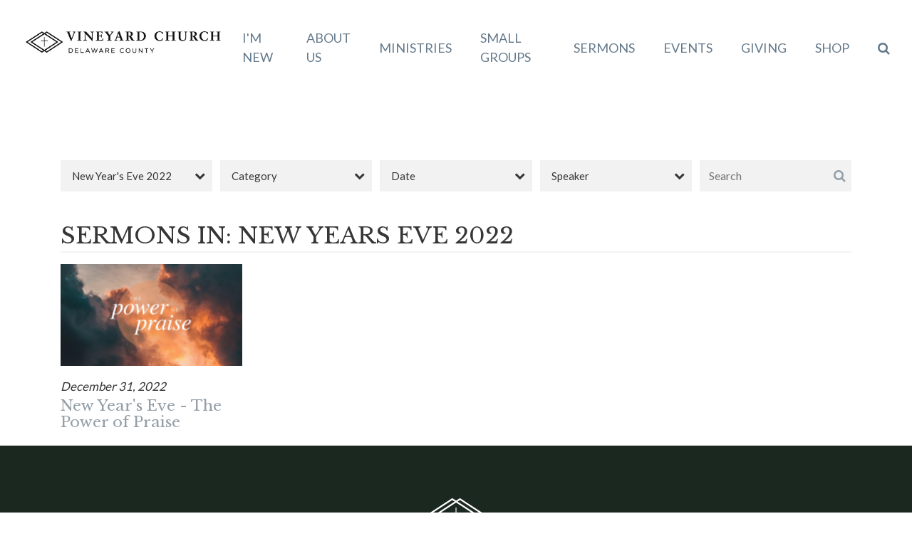

--- FILE ---
content_type: text/html; charset=UTF-8
request_url: https://www.vcdc.org/sermons/series/new-years-eve-2022/
body_size: 36868
content:
<!DOCTYPE html>
<html class='no-js ' lang='en' xml:lang='en' data-themeid='mk036' data-cms='https://my.ekklesia360.com' data-siteid='19799' >
<head>
<!--

Theme: MK036
Design © 2026 Monk Development, Inc. All rights reserved.
For help, see: http://help.ekklesia360.com/

-->

<meta charset="utf-8">
<meta http-equiv="X-UA-Compatible" content="IE=edge">

<title>Sermons | Vineyard Church Delaware County</title>
<meta name="description" content="Vineyard Church Delaware County" >

<meta property="og:site_name" content="Vineyard Church Delaware County" >
<meta property="og:type" content="article" >
<meta property="og:title" content="Sermons | Vineyard Church Delaware County" >

<meta name="twitter:card" content="summary" >
<meta name="viewport" content="initial-scale=1.0, maximum-scale=1.0, user-scalable=no">
<meta content="yes" name="apple-mobile-web-app-capable">


<link rel="canonical" href="https://www.vcdc.org/sermons/series/new-years-eve-2022/" />

<!-- Indicate preferred brand name for Google to display -->
<script type="application/ld+json">
{
  "@context": "http://schema.org",
  "@type": "WebSite",
  "name": "Vineyard Church Delaware County",
  "url": "https://www.vcdc.org"
}
</script>

<link rel="stylesheet" href="/_assets/fonts/font-awesome/css/font-awesome.min.css?t=20181119195143" />
<link rel="stylesheet" href="/_assets/css/bootstrap.css?t=20181119195135" />
<link rel="stylesheet" href="/_assets/css/mk036.css?t=20181120111302" />
<link rel="stylesheet" href="/_assets/css/override.css?t=20250905190432" />


<style>.share {
  display: none;
}

h1, .h1 {
  font-size: 3.25rem;
}

p {
  font-size: 1.125em;
}

.btn-sm, .btn-primary, .btn-lg, .btn-primary, .media li a, .rsvp a, .btn-info, .monkForm input[type=submit], #newsletter_submit, #ekkSermons_5_list article a.image-link::after {
  text-transform: uppercase;
  background-color: #7191ab;
  color: #FFFFFF;
}

.py-8 {
    padding-top: 2.5rem !important;
    padding-bottom: 0rem !important;
}

strong {
    font-weight: bold;
}
.infoBox .group {
    display: none;
}</style>
<script src="/_assets/js/lib/jquery.min.js"></script>
<script src="/_assets/js/lib/tether.min.js"></script>
<script src="/_assets/js/lib/bootstrap.min.js"></script>
<script src="https://my.ekklesia360.com/Clients/monkcms-dev.js"></script>
<link rel="stylesheet" href="/_assets/css/layouts/mcms_sermons_5.css?t=20181119195139" />
</head>

<body class="flex-filters" data-sermon-home="/sermons"> 

<div id="wrap">

    
 <header id="header" class="py-3 py-lg-4" data-toggle="sticky-onscroll">
	<div class="container-fluid px-lg-6">
    	<div class="row align-items-center">
        	<div class="col-8 col-md-6 col-lg-4 col-xl-3">
            <a href="/" class="logo"><img src="https://cdn.monkplatform.com/image/[base64]/vcdclogohorzbkmd.jpg?fm=webp" alt="" /></a>
            </div>
            <div class="col-4 col-md-6 col-lg-8 col-xl-9 text-right">
            	<nav class="metanav hidden-md-down mb-4 text-left">
                    <ul class="list-unstyled d-flex justify-content-end align-items-center m-0">
                                        </ul>
                </nav>
                <nav class="desktop hidden-md-down">
                <ul id="nav" class="d-flex justify-content-end align-items-center">
  <li id="nav_im-new"><a href="/im-new/"><span>I&#039;M NEW</span></a></li>
  <li id="nav_about-us"><a href="/about-us/"><span>ABOUT US</span></a>
    <ul>
      <li id="nav_about-us_our-story"><a href="/about-us/our-story/"><span>Our Story</span></a></li>
      <li id="nav_about-us_our-staff"><a href="/about-us/our-staff/"><span>Our Staff</span></a></li>
      <li id="nav_about-us_vineyard-statement-of-faith"><a href="https://ccba6f9864b19a1751f5-3375a8f93a4b3958f656605788350b47.ssl.cf2.rackcdn.com/uploaded/v/0e11678532_1614878499_vinyardusastatementoffaith.pdf" target="_blank"><span>Vineyard Statement of Faith</span></a></li>
      <li id="nav_about-us_how-can-we-help"><a href="/about-us/how-can-we-help/"><span>How Can We Help?</span></a></li>
      <li id="nav_about-us_ways-to-serve"><a href="/about-us/ways-to-serve/"><span>Ways to Serve</span></a></li>
      <li id="nav_about-us_legacy-campaign"><a href="/about-us/legacy-campaign/"><span>Legacy Campaign</span></a></li>
      <li id="nav_about-us_bible-reading-plans"><a href="/about-us/bible-reading-plans/"><span>Bible Reading Plans</span></a></li>
      <li id="nav_about-us_connect-card"><a href="/about-us/connect-card/"><span>Connect Card</span></a></li>
      <li id="nav_about-us_snow-policy"><a href="/about-us/snow-policy/"><span>Snow Policy</span></a></li>
      <li id="nav_about-us_contact-info"><a href="/about-us/contact-info/"><span>Contact Info</span></a></li>
    </ul>
  </li>
  <li id="nav_ministries"><a href="/ministries/"><span>MINISTRIES</span></a>
    <ul>
      <li id="nav_ministries_kids-ministry"><a href="/ministries/kids-ministry/"><span>Kids Ministry</span></a></li>
      <li id="nav_ministries_youth-ministries"><a href="/ministries/youth-ministries/"><span>Youth Ministries</span></a></li>
      <li id="nav_ministries_marriage-family-ministry"><a href="/ministries/marriage-family-ministry/"><span>Marriage &amp; Family Ministry</span></a></li>
      <li id="nav_ministries_food-pantry-medical-clinic"><a href="/ministries/food-pantry-medical-clinic/"><span>Food Pantry &amp; Medical Clinic</span></a></li>
      <li id="nav_ministries_life-support-ministries"><a href="/ministries/life-support-ministries/"><span>Life Support Ministries</span></a></li>
      <li id="nav_ministries_beyondthebuilding"><a href="/ministries/beyondthebuilding/"><span>Beyond the Building</span></a></li>
      <li id="nav_ministries_worship-ministry"><a href="/ministries/worship-ministry/"><span>Worship Ministry</span></a></li>
      <li id="nav_ministries_missions"><a href="/ministries/missions/"><span>Missions</span></a></li>
      <li id="nav_ministries_12-for-12-spiritual-formation-groups"><a href="/ministries/12-for-12-spiritual-formation-groups/"><span>12-for-12 Spiritual Formation Groups</span></a></li>
      <li id="nav_ministries_weekend-service-volunteers"><a href="/ministries/weekend-service-volunteers/"><span>Weekend Service Volunteers</span></a></li>
    </ul>
  </li>
  <li id="nav_small-groups"><a href="/small-groups/"><span>SMALL GROUPS</span></a></li>
  <li id="nav_sermons"><a href="/sermons/"><span>SERMONS</span></a></li>
  <li id="nav_events"><a href="/events/"><span>EVENTS</span></a></li>
  <li id="nav_giving"><a href="/giving/"><span>GIVING</span></a></li>
  <li id="nav_shop"><a href="/shop/"><span>SHOP</span></a></li>
                	<li class="search"><a href="#" class="desktopsearch-toggle"><i class="fa fa-search"></i></a></li>
                </ul>
                </nav>
                <a href="#" id="mobile-toggle" class="mobilenav-toggle hidden-lg-up"><i class="fa fa-bars"></i></a>
            </div>
    	</div>	
    </div>
                <form action="/search-results/" method="get" id="searchForm" ><fieldset>
               <input type="text" id="search_term" name="keywords" value="" placeholder="Search" class="clearClick" />
               <a id="search_go" href="#" class="mcmsSearch fa fa-chevron-right"></a>
<input type="hidden" name="show_results" value="N%3B" />

            </fieldset></form></header><!--end #header-->

<nav class="mobile">
	<div class="mobile-inner">
    
    <div class="top">
    	<div class="search">
                    <form action="/search-results/" method="get" id="searchForm2" ><fieldset>
               <input type="text" id="search_term2" name="keywords" value="" placeholder="Search" class="clearClick" />
               <a id="search_go2" href="#" class="fa fa-chevron-right"></a>
<input type="hidden" name="show_results" value="N%3B" />

            </fieldset></form>        <a href="#" class="mobilesearch-toggle"><i class="fa fa-search"></i></a>
        </div>
    	<a href="#" class="mobilenav-toggle"><i class="fa fa-times"></i></a>
    </div>
    
	<ul id="mobilenav">
  <li id="mobilenav_im-new"><a href='/im-new/'>I&#039;M NEW</a></li>
  <li id="mobilenav_about-us"><a href='/about-us/'>ABOUT US</a>
    <ul>
      <li id="mobilenav_about-us_our-story"><a href='/about-us/our-story/'>Our Story</a></li>
      <li id="mobilenav_about-us_our-staff"><a href='/about-us/our-staff/'>Our Staff</a></li>
      <li id="mobilenav_about-us_vineyard-statement-of-faith"><a href='https://ccba6f9864b19a1751f5-3375a8f93a4b3958f656605788350b47.ssl.cf2.rackcdn.com/uploaded/v/0e11678532_1614878499_vinyardusastatementoffaith.pdf' target='_blank'>Vineyard Statement of Faith</a></li>
      <li id="mobilenav_about-us_how-can-we-help"><a href='/about-us/how-can-we-help/'>How Can We Help?</a></li>
      <li id="mobilenav_about-us_ways-to-serve"><a href='/about-us/ways-to-serve/'>Ways to Serve</a></li>
      <li id="mobilenav_about-us_legacy-campaign"><a href='/about-us/legacy-campaign/'>Legacy Campaign</a></li>
      <li id="mobilenav_about-us_bible-reading-plans"><a href='/about-us/bible-reading-plans/'>Bible Reading Plans</a></li>
      <li id="mobilenav_about-us_connect-card"><a href='/about-us/connect-card/'>Connect Card</a></li>
      <li id="mobilenav_about-us_snow-policy"><a href='/about-us/snow-policy/'>Snow Policy</a></li>
      <li id="mobilenav_about-us_contact-info"><a href='/about-us/contact-info/'>Contact Info</a></li>
    </ul>
  </li>
  <li id="mobilenav_ministries"><a href='/ministries/'>MINISTRIES</a>
    <ul>
      <li id="mobilenav_ministries_kids-ministry"><a href='/ministries/kids-ministry/'>Kids Ministry</a></li>
      <li id="mobilenav_ministries_youth-ministries"><a href='/ministries/youth-ministries/'>Youth Ministries</a></li>
      <li id="mobilenav_ministries_marriage-family-ministry"><a href='/ministries/marriage-family-ministry/'>Marriage &amp; Family Ministry</a></li>
      <li id="mobilenav_ministries_food-pantry-medical-clinic"><a href='/ministries/food-pantry-medical-clinic/'>Food Pantry &amp; Medical Clinic</a></li>
      <li id="mobilenav_ministries_life-support-ministries"><a href='/ministries/life-support-ministries/'>Life Support Ministries</a></li>
      <li id="mobilenav_ministries_beyondthebuilding"><a href='/ministries/beyondthebuilding/'>Beyond the Building</a></li>
      <li id="mobilenav_ministries_worship-ministry"><a href='/ministries/worship-ministry/'>Worship Ministry</a></li>
      <li id="mobilenav_ministries_missions"><a href='/ministries/missions/'>Missions</a></li>
      <li id="mobilenav_ministries_12-for-12-spiritual-formation-groups"><a href='/ministries/12-for-12-spiritual-formation-groups/'>12-for-12 Spiritual Formation Groups</a></li>
      <li id="mobilenav_ministries_weekend-service-volunteers"><a href='/ministries/weekend-service-volunteers/'>Weekend Service Volunteers</a></li>
    </ul>
  </li>
  <li id="mobilenav_small-groups"><a href='/small-groups/'>SMALL GROUPS</a></li>
  <li id="mobilenav_sermons"><a href='/sermons/'>SERMONS</a></li>
  <li id="mobilenav_events"><a href='/events/'>EVENTS</a></li>
  <li id="mobilenav_giving"><a href='/giving/'>GIVING</a></li>
  <li id="mobilenav_shop"><a href='/shop/'>SHOP</a></li>
</ul>
     <ul class="links list-unstyled m-0 text-right">
	    </ul>
    <ul class="social list-unstyled d-flex justify-content-end align-items-center m-0">
	    </ul>
    </div>
</nav>


<div id="billboard" class="" >
</div><!--end #billboard-->

<div id="content" class="py-8">
    <div class="container">
        <div class="row">
            <div class="col-lg-12 content-main">
            <div class="row">&nbsp;</div>             			<div class="filters">
			<select name="series" id="select-series" class='sorter'>
				<option value="">Series</option>
				<option value="">All</option>
				<option value="current">Current</option>
				<option value='equipped'>Equipped</option><option value='looking-back-looking-forward'>Looking Back... Looking Forward</option><option value='born-to-be'>Born to Be...</option><option value='romans-a-study-of-pauls-letter'>Romans: A Study of Paul's Letter</option><option value='legacy-campaign-vision-sunday'>Legacy Campaign: Vision Sunday</option><option value='sharing-your-faith'>Sharing Your Faith</option><option value='story-time'>Story Time</option><option value='beatitudes-the-terms-conditions-of-the-kingdom'>Beatitudes: The Terms & Conditions of the Kingdom</option><option value='beyond-the-building-interviews'>Beyond The Building Interviews</option><option value='encounters-coming-face-to-face-with-jesus'>Encounters - Coming Face to Face with Jesus</option><option value='40-days-of-prayer-fasting-2025'>40 Days of Prayer & Fasting 2025</option><option value='judges-lessons-from-gods-chosen-leaders'>Judges: Lessons from God's Chosen Leaders</option><option value='church-is'>Church Is...</option><option value='the-great-gift-exchange'>The Great Gift Exchange</option><option value='his-name-shall-be'>His Name Shall Be...</option><option value='your-kingdom-come'>Your Kingdom Come</option><option value='thats-what-we-believe'>That's What We Believe</option><option value='hearing-gods-voice'>Hearing God's Voice</option><option value='contagious-joy'>Contagious Joy</option><option value='lost-found'>Lost & Found</option><option value='getting-into-shape'>Getting Into SHAPE</option><option value='the-last-24-according-to-luke'>The Last 24: According to Luke</option><option value='40-days-of-prayer-fasting-2024'>40 Days of Prayer & Fasting 2024</option><option value='4-connects-from-gods-point-of-view'>4 Connects from God's Point of View</option><option value='worship-first'>Worship First</option><option value='new-year'>New Year</option><option value='the-first-christmas-according-to-luke'>The First Christmas: According to Luke</option><option value='living-in-a-foreign-land-a-look-at-the-life-of-daniel'>Living in a Foreign Land: A Look at the Life of Daniel</option><option value='gospel-of-wholeness-2023'>Gospel of Wholeness 2023</option><option value='better-together'>Better Together</option><option value='summer-womens-event-2023'>Summer Women's Event 2023</option><option value='community-worship-service-2023'>Community Worship Service 2023</option><option value='live-free'>Live Free</option><option value='brazil-update-2023'>Brazil Update 2023</option><option value='empowered'>Empowered</option><option value='easter-2023'>Easter 2023</option><option value='40-days-of-prayer-fasting-2023'>40 Days of Prayer & Fasting 2023</option><option value='the-apocalypse-of-jesus-christ'>The Apocalypse of Jesus Christ</option><option value='how-to-study-the-bible'>How To Study The Bible</option><option value='new-years-eve-2022'>New Year's Eve 2022</option><option value='psalms-of-advent'>Psalms of Advent</option><option value='in-the-meantime'>In The Meantime</option><option value='discovering-gods-story'>Discovering God's Story</option><option value='practicing-our-faith'>Practicing Our Faith</option><option value='best-supporting-role'>Best Supporting Role</option><option value='angola-mission-update'>Angola Mission Update</option><option value='so-now-what'>So Now What?</option><option value='i-am'>I AM</option><option value='40-days-of-prayer-fasting-2022'>40 Days of Prayer & Fasting 2022</option><option value='belonging-what-it-means-to-be-a-member-at-vcdc'>Belonging: What It Means To Be A Member At VCDC</option><option value='year-in-review-2021'>Year In Review 2021</option><option value='crossroads-of-christmas'>Crossroads of Christmas</option><option value='chasing-after-the-wind'>Chasing After The Wind</option><option value='the-inviting-gospel'>The Inviting Gospel</option><option value='cleveland-city-vineyard-church-plant-update'>Cleveland City Vineyard - Church Plant Update</option><option value='interview-with-christopher-denise-meyer'>Interview with Christopher & Denise Meyer</option><option value='the-god-who-leads'>The God Who Leads</option><option value='making-space'>Making Space</option><option value='new-world-seekers'>New World Seekers</option><option value='who-do-we-think-we-are'>Who Do We Think We Are?</option><option value='the-kings-cross'>The King's Cross</option><option value='40-days-of-prayer-fasting-2021'>40 Days of Prayer & Fasting 2021</option><option value='when-we-gather'>When We Gather</option><option value='hindsight-is-2020'>Hindsight is 2020</option><option value='year-in-review-2020'>Year in Review 2020</option><option value='advent-a-season-of-light'>Advent: A Season of Light</option><option value='resilient-the-story-of-joseph'>Resilient: The Story of Joseph</option><option value='unwrapped-a-look-at-spiritual-gifts'>Unwrapped: A Look at Spiritual Gifts</option><option value='the-parables'>The Parables</option><option value='reopening-weekend'>Reopening Weekend</option><option value='the-freedom-jesus-gives'>The Freedom Jesus Gives</option><option value='cleveland-church-plant'>Cleveland Church Plant</option><option value='the-kingdom-of-heaven-way'>The Kingdom of Heaven Way</option><option value='mad-world'>Mad World</option><option value='season-of-rest'>Season of Rest</option><option value='the-last-words-of-jesus'>The Last Words of Jesus</option><option value='jesus-is-enough'>Jesus is Enough</option><option value='disconnected'>Disconnected</option><option value='year-in-review'>Year in Review</option><option value='christmas-carols'>Christmas Carols</option><option value='worship-is-a-verb'>Worship is a Verb</option><option value='redefined-a-look-at-the-sermon-on-the-mount'>Redefined: A look at the Sermon on the Mount</option><option value='missions'>Missions</option><option value='redeeming-love-the-book-of-ruth'>Redeeming Love: The Book of Ruth</option><option value='pillar-foundation'>Pillar & Foundation</option><option value='after-easter'>After Easter</option><option value='jesus-is'>Jesus is...</option><option value='sent-ones'>Sent Ones</option><option value='real-life-life-lessons-from-1-john'>Real Life: Life Lessons from 1 John</option><option value='connect-four'>Connect Four</option><option value='advent-behold-journeys-to-jesus'>Advent: BEHOLD - Journeys to Jesus</option><option value='my-favorite-psalm'>My Favorite Psalm</option><option value='hey-jude'>Hey Jude</option><option value='the-invisible-war'>The Invisible War</option><option value='pause-rhythms-of-grace'>Pause: Rhythms of Grace</option><option value='philippians-to-live-is-christ'>Philippians: To Live is Christ</option><option value='major-messages-from-the-minor-prophets'>Major Messages from the Minor Prophets</option><option value='distracted'>Distracted</option><option value='john-so-that-you-may-believe'>John: So that you may believe</option><option value='advent-inbreaking'>Advent: INBREAKING</option><option value='vineyard-distinctives'>Vineyard Distinctives</option><option value='joshua-a-person-of-influence'>Joshua: A Person of Influence</option><option value='galatians'>Galatians</option><option value='life-with-the-spirit'>Life with the Spirit</option><option value='the-kings'>The Kings</option><option value='gospel-of-wholeness'>Gospel of Wholeness</option><option value='advent-he-shall-be-called'>Advent: He Shall be Called</option><option value='acts-the-church-in-motion'>Acts: The Church in Motion</option><option value='go'>GO!</option><option value='advent-the-light-that-leads-us-home'>Advent: The Light That Leads Us Home</option><option value='colossians'>Colossians</option><option value='all-church-conferences'>All-Church Conferences</option><option value='the-patriarch-series'>The Patriarch Series</option><option value='mens-conferences'>Men's Conferences</option><option value='lenten-series'>Lenten Series</option><option value='womens-conferences'>Women's Conferences</option><option value='the-healthy-church'>The Healthy Church</option>			</select>
			<select name="category" id="select-category" class='sorter'>
				<option value="">Category</option>
				<option value="">All</option>
							</select>
			<select name="month" id="select-month" class='sorter'>
				<option value="">Date</option>
				<option value="">All</option>
				<option value='1-2026'>January 2026</option><option value='12-2025'>December 2025</option><option value='11-2025'>November 2025</option><option value='10-2025'>October 2025</option><option value='9-2025'>September 2025</option><option value='8-2025'>August 2025</option><option value='7-2025'>July 2025</option><option value='6-2025'>June 2025</option><option value='5-2025'>May 2025</option><option value='4-2025'>April 2025</option><option value='3-2025'>March 2025</option><option value='2-2025'>February 2025</option><option value='1-2025'>January 2025</option><option value='12-2024'>December 2024</option><option value='11-2024'>November 2024</option><option value='10-2024'>October 2024</option><option value='9-2024'>September 2024</option><option value='8-2024'>August 2024</option><option value='7-2024'>July 2024</option><option value='6-2024'>June 2024</option><option value='5-2024'>May 2024</option><option value='4-2024'>April 2024</option><option value='3-2024'>March 2024</option><option value='2-2024'>February 2024</option><option value='1-2024'>January 2024</option><option value='12-2023'>December 2023</option><option value='11-2023'>November 2023</option><option value='10-2023'>October 2023</option><option value='9-2023'>September 2023</option><option value='8-2023'>August 2023</option><option value='7-2023'>July 2023</option><option value='6-2023'>June 2023</option><option value='5-2023'>May 2023</option><option value='4-2023'>April 2023</option><option value='3-2023'>March 2023</option><option value='2-2023'>February 2023</option><option value='1-2023'>January 2023</option><option value='12-2022'>December 2022</option><option value='11-2022'>November 2022</option><option value='10-2022'>October 2022</option><option value='9-2022'>September 2022</option><option value='8-2022'>August 2022</option><option value='7-2022'>July 2022</option><option value='6-2022'>June 2022</option><option value='5-2022'>May 2022</option><option value='4-2022'>April 2022</option><option value='3-2022'>March 2022</option><option value='2-2022'>February 2022</option><option value='1-2022'>January 2022</option><option value='12-2021'>December 2021</option><option value='11-2021'>November 2021</option><option value='10-2021'>October 2021</option><option value='9-2021'>September 2021</option><option value='8-2021'>August 2021</option><option value='7-2021'>July 2021</option><option value='6-2021'>June 2021</option><option value='5-2021'>May 2021</option><option value='4-2021'>April 2021</option><option value='3-2021'>March 2021</option><option value='2-2021'>February 2021</option><option value='1-2021'>January 2021</option><option value='12-2020'>December 2020</option><option value='11-2020'>November 2020</option><option value='10-2020'>October 2020</option><option value='9-2020'>September 2020</option><option value='8-2020'>August 2020</option><option value='7-2020'>July 2020</option><option value='6-2020'>June 2020</option><option value='5-2020'>May 2020</option><option value='4-2020'>April 2020</option><option value='3-2020'>March 2020</option><option value='2-2020'>February 2020</option><option value='1-2020'>January 2020</option><option value='12-2019'>December 2019</option><option value='11-2019'>November 2019</option><option value='10-2019'>October 2019</option><option value='9-2019'>September 2019</option><option value='8-2019'>August 2019</option><option value='7-2019'>July 2019</option><option value='6-2019'>June 2019</option><option value='5-2019'>May 2019</option><option value='4-2019'>April 2019</option><option value='3-2019'>March 2019</option><option value='2-2019'>February 2019</option><option value='1-2019'>January 2019</option><option value='12-2018'>December 2018</option><option value='11-2018'>November 2018</option><option value='10-2018'>October 2018</option><option value='9-2018'>September 2018</option><option value='8-2018'>August 2018</option><option value='7-2018'>July 2018</option><option value='6-2018'>June 2018</option><option value='5-2018'>May 2018</option><option value='4-2018'>April 2018</option><option value='3-2018'>March 2018</option><option value='2-2018'>February 2018</option><option value='1-2018'>January 2018</option><option value='12-2017'>December 2017</option><option value='11-2017'>November 2017</option><option value='10-2017'>October 2017</option><option value='9-2017'>September 2017</option><option value='8-2017'>August 2017</option><option value='7-2017'>July 2017</option><option value='6-2017'>June 2017</option><option value='5-2017'>May 2017</option><option value='4-2017'>April 2017</option><option value='3-2017'>March 2017</option><option value='2-2017'>February 2017</option><option value='1-2017'>January 2017</option><option value='12-2016'>December 2016</option><option value='11-2016'>November 2016</option><option value='10-2016'>October 2016</option><option value='9-2016'>September 2016</option><option value='8-2016'>August 2016</option><option value='7-2016'>July 2016</option><option value='6-2016'>June 2016</option><option value='5-2016'>May 2016</option><option value='4-2016'>April 2016</option><option value='3-2016'>March 2016</option><option value='2-2016'>February 2016</option><option value='1-2016'>January 2016</option><option value='12-2015'>December 2015</option><option value='11-2015'>November 2015</option><option value='10-2015'>October 2015</option><option value='9-2015'>September 2015</option><option value='8-2015'>August 2015</option><option value='7-2015'>July 2015</option><option value='6-2015'>June 2015</option><option value='5-2015'>May 2015</option><option value='4-2015'>April 2015</option><option value='3-2015'>March 2015</option><option value='2-2015'>February 2015</option><option value='1-2015'>January 2015</option>			</select>
			<select name="preacher" id="select-preacher" class='sorter'>
				<option value="">Speaker</option>
				<option value="">All</option>
				<option value='ben-allen'>Ben Allen</option><option value='olivia-allen'>Olivia  Allen</option><option value='jen-askarpour'>Jen Askarpour</option><option value='dave-blakeslee'>Dave Blakeslee</option><option value='clenildo-campos'>Clenildo Campos</option><option value='phil-chorlian'>Phil Chorlian</option><option value='jonathan-cool'>Jonathan Cool</option><option value='elba-dolan'>Elba Dolan</option><option value='brett-evans'>Brett Evans</option><option value='rick-evans'>Rick Evans</option><option value='mark-fields'>Mark Fields</option><option value='brenda-gatlin'>Brenda Gatlin</option><option value='michael-gatlin'>Michael Gatlin</option><option value='beth-hackworth'>Beth Hackworth</option><option value='michael-hansen'>Michael Hansen</option><option value='jennifer-hudberg'>Jennifer  Hudberg</option><option value='sandy-hutcheson'>Sandy Hutcheson</option><option value='andrew-hutson'>Andrew Hutson</option><option value='sarah-hutson'>Sarah Hutson</option><option value='heather-kimura'>Heather Kimura</option><option value='anne-kramer'>Anne  Kramer</option><option value='tim-kubacki'>Tim Kubacki</option><option value='derek-kurzenknabe'>Derek Kurzenknabe</option><option value='vicky-kurzenknabe'>Vicky Kurzenknabe</option><option value='barry-long'>Barry Long</option><option value='jake-lozano'>Jake  Lozano</option><option value='pam-lozano'>Pam Lozano</option><option value='jay-mckinley'>Jay McKinley</option><option value='christopher-meyer'>Christopher Meyer</option><option value='danny-meyer'>Danny Meyer</option><option value='jt-meyer'>JT Meyer</option><option value='penny-meyer'>Penny Meyer</option><option value='derek-morphew'>Derek Morphew</option><option value='lance-pittluck'>Lance Pittluck</option><option value='adam-russell'>Adam Russell</option><option value='tammy-smith'>Tammy Smith</option><option value='teresa-smith'>Teresa Smith</option><option value='phil-strout'>Phil Strout</option><option value='linda-troyer'>Linda Troyer</option><option value='stephen-van-dop'>Stephen Van Dop</option>			</select>
			<form method="get" id="module-search" name="module-search" action="/sermons">
			<fieldset>
				<input type="text" id="module-search-term" name="module-search-term" placeholder="Search" />
				<button type="submit" name="submit" id="module-search-submit" value="" class="fa fa-search"></button>
			</fieldset>
			</form>
			</div>
			<div id="ekkSermons_5_list">
			<h3>Sermons in: New Years Eve 2022</h3><div class='row'><article class='col-6 col-lg-3'><a href='/sermon/new-years-eve-the-power-of-praise/' class='image-link'><img src='https://cdn.monkplatform.com/image/[base64]/the-power-of-praise-sermon-graphic.jpg?fm=webp' /></a><div class='meta'><p><em>December 31, 2022</em></p></div><h5><a href='/sermon/new-years-eve-the-power-of-praise/'>New Year&#039;s Eve - The Power of Praise</a></h5></article></div>			</div><!--end #ekkSermons_5_list-->
            <div class="share">
<h5>Share with a friend</h5>
<a class="addthis_button_facebook"><span class="fa fa-facebook"></span></a>
<a class="addthis_button_twitter"><span class="fa fa-twitter"></span></a>
<a class="addthis_button_email"><span class="fa fa-envelope"></span></a>
<a class="addthis_button_expanded"><span class="fa fa-plus"></span></a>
</div>

<script type="text/javascript">
var addthis_config = {"data_track_clickback":true, ui_click: true};
</script>
<script type="text/javascript" src="//s7.addthis.com/js/300/addthis_widget.js#pubid="></script>
            </div><!--end .text-main-->
        </div><!--end .row-->
    </div><!--end .container-->
</div><!--end #content-->


<footer id="footer">
    <div class="footer-top pt-8 pb-4 pt-lg-10 pb-lg-4"><div class="container-large"><p style="text-align: center;"><a href="http://www.vcdc.org" title="VCDC Home"><img src="https://cdn.monkplatform.com/image/[base64]/vcdclogowhite.png?fm=webp" alt="Footer logo" width="300" style="display: block; margin-left: auto; margin-right: auto;" caption="false"></a></p><p style="text-align: center;">&nbsp;</p><p style="text-align: center;">1001 W. Cherry St. (Rt 36/37) Sunbury, OH 43074 &nbsp; &nbsp;| &nbsp; &nbsp;740.965.8888 &nbsp; &nbsp;| &nbsp; 
<script type="text/javascript">
var u560485505="info"; var h1969819709="vcdc.org";var linktext=u560485505+'@'+h1969819709;h1969819709="vcdc.org";document.write('<a href="' + 'mail' + 'to:'+u560485505+'@'+h1969819709+'">' + linktext + '</a>');
</script></p><p style="text-align: center;"><strong>Weekend Services:&nbsp;</strong>Sundays at 9am &amp; 11am</p><p style="text-align: center;"><a href="https://my.e360giving.com/vcdc" target="_blank" rel="noopener" title="e360 Giving"><img src="https://cdn.monkplatform.com/image/[base64]/e360givingicon.png?fm=webp" style="margin-right: 15px; margin-left: 15px;" width="25" height="25" caption="false"></a>&nbsp; &nbsp;<a href="https://itunes.apple.com/us/podcast/vineyard-church-delaware-county-sermon-podcast/id1443704046" target="_blank" rel="noopener" title="Sermon Podcast"><img src="https://cdn.monkplatform.com/image/[base64]/vcdcsermonpodcast.png?fm=webp" alt="" style="margin-right: 15px; margin-left: 15px;" width="25" height="25"></a>&nbsp;&nbsp;<a href="https://www.facebook.com/1vcdc/" target="_blank" rel="noopener" title="Facebook"><img src="https://cdn.monkplatform.com/image/[base64]/vcdcfacebookicon.png?fm=webp" alt="" style="margin-right: 15px; margin-left: 15px;" width="25" height="25"></a><a href="https://www.instagram.com/vineyardcdc/?hl=en" target="_blank" rel="noopener" title="Instagram"><img src="https://cdn.monkplatform.com/image/[base64]/002-instagram-01.png?fm=webp" style="margin-right: 15px; margin-left: 15px;" height="25" caption="false"></a><a href="https://www.youtube.com/channel/UCs2uJCO1_iSGRj7zynXc1jw" target="_blank" rel="noopener" title="YouTube"><img src="https://cdn.monkplatform.com/image/[base64]/001-youtube-01.png?fm=webp" style="margin-right: 15px; margin-left: 15px;" height="25" caption="false"></a><a href="https://vcdc.churchcenter.com" target="_blank" rel="noopener" title="ChurchCenter"><img src="https://cdn.monkplatform.com/image/[base64]/church-center-white-24-02.png?fm=webp" style="margin-right: 15px; margin-left: 15px;" height="25" caption="false"></a>&nbsp;&nbsp;</p></div></div>    <div class="footer-btm py-4 text-center">
    	<div class="container-large">
        
       	<p class="scrolltop mb-4"><a href="#" id="scrolltop">Scroll Up <i class="fa fa-angle-up"></i></a></p>
        <p class="m-0">
            Vineyard Church Delaware County &copy; 2026<div id='vendor-tagline'><a class="e360" href="http://www.ekklesia360.com" title="Ekklesia 360 | Web Development &amp; CMS" target="_blank">Ekklesia 360</a><link rel="stylesheet" href="https://ac4a520296325a5a5c07-0a472ea4150c51ae909674b95aefd8cc.ssl.cf1.rackcdn.com/theme/css/tagline-e360.css
"/><script src="https://ac4a520296325a5a5c07-0a472ea4150c51ae909674b95aefd8cc.ssl.cf1.rackcdn.com/theme/js/setLuminanceClass.js"></script></div>
        </p>
        </div>
    </div>
</footer>

</div><!--end #wrap-->

<script type="text/javascript">
$(document).ready(function(){
    	$('#select-series').val('new-years-eve-2022').attr('selected', 'selected');
      
});
</script>
<script src="/_assets/js/lib/plugins.js"></script>
<script src="/_assets/js/monk/helpers/notice.js"></script>
<script src="/_assets/js/monk/main.js"></script>

<script src="https://my.ekklesia360.com/Clients/monkcms-dev.js"></script>
<script src="https://ac4a520296325a5a5c07-0a472ea4150c51ae909674b95aefd8cc.ssl.cf1.rackcdn.com/theme/js/theme-common.js"></script>

<script src="/_assets/js/monk/layouts/mcms_sermons_5.js"></script>
<!-- Google tag (gtag.js) -->
<script async src="https://www.googletagmanager.com/gtag/js?id=UA-134415019-1"></script>
<script>
  window.dataLayer = window.dataLayer || [];
  function gtag(){dataLayer.push(arguments);}
  gtag('js', new Date());

  gtag('config', 'UA-134415019-1');
</script>
</body>
</html>


--- FILE ---
content_type: text/css
request_url: https://www.vcdc.org/_assets/css/override.css?t=20250905190432
body_size: 37526
content:
/* $header1, gradient, Header BG */
/* $header2, color, Top Links 1 */
/* $header3, color, Top Links 2 */
/* $nav1, color, Nav Text */
/* $nav2, color, Nav BG */
/* $body1, color, Page BG */
/* $text1, color, Text Color */
/* $text2, gradient, Hover BG */
/* $text3, color, Link Color */
/* $accent1, gradient, Accent 1 Color */
/* $accent2, gradient, Accent 2 Color */
/* $accent3, gradient, Accent 3 Color */
/* $accent4, gradient, Accent 4 Color */
/* $accent5, color, Accent 5 Color */
/* $accent6, color, Cal Icon */
/* $accent7, color, Event Default */
/* $accent8, color, Event Active */
/* $accent9, color, Event Hover */ 
/* $dark1, gradient, Image Overlay */
/* $dark2, gradient, Image Overlay 2 */
/* $dark3, color, Dark Color */
/* $footer1, gradient, Footer BG */
/* $footer2, color, Footer Color */
/* $titlesFont, fontFamily, Headings (h1-h6) & Blockquote
Bree Serif => 'Bree Serif', serif
@import url('https://fonts.googleapis.com/css?family=Bree+Serif');
Dosis => 'Dosis', sans-serif
@import url('https://fonts.googleapis.com/css?family=Dosis');
Handlee => 'Handlee', cursive
@import url('https://fonts.googleapis.com/css?family=Handlee');
Josefin Slab => 'Josefin Slab', serif
@import url('https://fonts.googleapis.com/css?family=Josefin+Slab');
Lato => 'Lato', sans-serif
@import url('https://fonts.googleapis.com/css?family=Lato');
Libre Baskerville => 'Libre Baskerville', serif
@import url('https://fonts.googleapis.com/css?family=Libre+Baskerville');
Lora => 'Lora', serif
@import url('https://fonts.googleapis.com/css?family=Lora');
Miriam Libre => 'Miriam Libre', sans-serif
@import url('https://fonts.googleapis.com/css?family=Miriam+Libre');
Merriweather => 'Merriweather', sans-serif
@import url('https://fonts.googleapis.com/css?family=Merriweather');
Noto Serif => 'Noto Serif', serif
@import url('https://fonts.googleapis.com/css?family=Noto+Serif');
Montserrat => 'Montserrat', sans-serif
@import url('https://fonts.googleapis.com/css?family=Montserrat');
Open Sans => 'Open Sans', sans-serif
@import url('https://fonts.googleapis.com/css?family=Open+Sans');
Oswald => 'Oswald', sans-serif
@import url('https://fonts.googleapis.com/css?family=Oswald');
Playfair Display => 'Playfair Display', serif
@import url('https://fonts.googleapis.com/css?family=Playfair+Display');
Quicksand => 'Quicksand', sans-serif
@import url('https://fonts.googleapis.com/css?family=Quicksand');
Raleway => 'Raleway', sans-serif
@import url('https://fonts.googleapis.com/css?family=Raleway');
Roboto (Default) => 'Roboto', sans-serif
@import url('https://fonts.googleapis.com/css?family=Roboto:300,300i,400,400i,500,500i,700,700i');
Titillium Web => 'Titillium Web', sans-serif
@import url('https://fonts.googleapis.com/css?family=Titillium+Web');
*/
/* $bodyFont, fontFamily, Body
Bree Serif => 'Bree Serif', serif
@import url('https://fonts.googleapis.com/css?family=Bree+Serif');
Dosis => 'Dosis', sans-serif
@import url('https://fonts.googleapis.com/css?family=Dosis');
Handlee => 'Handlee', cursive
@import url('https://fonts.googleapis.com/css?family=Handlee');
Josefin Slab => 'Josefin Slab', serif
@import url('https://fonts.googleapis.com/css?family=Josefin+Slab');
Lato => 'Lato', sans-serif
@import url('https://fonts.googleapis.com/css?family=Lato');
Libre Baskerville => 'Libre Baskerville', serif
@import url('https://fonts.googleapis.com/css?family=Libre+Baskerville');
Lora => 'Lora', serif
@import url('https://fonts.googleapis.com/css?family=Lora');
Miriam Libre => 'Miriam Libre', sans-serif
@import url('https://fonts.googleapis.com/css?family=Miriam+Libre');
Merriweather => 'Merriweather', sans-serif
@import url('https://fonts.googleapis.com/css?family=Merriweather');
Noto Serif => 'Noto Serif', serif
@import url('https://fonts.googleapis.com/css?family=Noto+Serif');
Montserrat => 'Montserrat', sans-serif
@import url('https://fonts.googleapis.com/css?family=Montserrat');
Open Sans => 'Open Sans', sans-serif
@import url('https://fonts.googleapis.com/css?family=Open+Sans');
Oswald => 'Oswald', sans-serif
@import url('https://fonts.googleapis.com/css?family=Oswald');
Playfair Display => 'Playfair Display', serif
@import url('https://fonts.googleapis.com/css?family=Playfair+Display');
Quicksand => 'Quicksand', sans-serif
@import url('https://fonts.googleapis.com/css?family=Quicksand');
Raleway => 'Raleway', sans-serif
@import url('https://fonts.googleapis.com/css?family=Raleway');
Roboto (Default) => 'Roboto', sans-serif
@import url('https://fonts.googleapis.com/css?family=Roboto:300,300i,400,400i,500,500i,700,700i');
Titillium Web => 'Titillium Web', sans-serif
@import url('https://fonts.googleapis.com/css?family=Titillium+Web');
*/
/* $wardrobeAtRules */
@import url('https://fonts.googleapis.com/css?family=Libre+Baskerville');
@import url('https://fonts.googleapis.com/css?family=Lato');
/* $wardrobeAtRules */
    /* Header 1 - Header BG
================================================== */

#header {
    /* $header1 */
    background: linear-gradient(#ffffff, rgba(255,255,255,1));
}


/* Header 2 - Top Links 1
================================================== */

#header .metanav li a:hover,
#nav>li>a,
#nav>li>ul>li a:hover,
nav.mobile ul a,
nav.mobile .top .search .mobilesearch-toggle,
nav.mobile .top .mobilenav-toggle,
#mobilenav>li>ul>li.active>a,
#mobilenav>li>ul>li.active>ul a,
#mobilenav li.dropdown.active>a span i,
#header .metanav li.social-links a,
#nav>li>ul>li:hover>a,
#nav>li>ul>li>ul>li>a:hover,
#nav>li>ul>li:hover>a,
#nav>li>ul>li.dropdown:hover .dropdown-toggle {
    /* $header2 */
    color: #64798a;
}

#nav>li>ul,
#nav>li>ul>li>ul,
#header #searchForm fieldset,
#searchForm2 fieldset,
#mobilenav>li>ul>li>a,
#nextsteps1 .top-links-slide .details {
    /* $header2 */
    background: #64798a;
}


/* Header 3 - Top Links 2
================================================== */

#mobile-toggle,
#header .metanav li a,
#nav>li.current>a,
#nav>li:hover>a,
#mobilenav>li.active>a,
#header .metanav li.social-links a:hover {
    /* $header3 */
    color: #303b52;
}


/* Nav 1 - Nav Text
================================================== */

#nav>li>ul>li>a,
#header #searchForm #search_term,
#header #searchForm #search_go,
#searchForm2 #search_term2,
#searchForm2 #search_go2,
#mobilenav>li>ul>li>a {
    /* $nav1 */
    color: #ffffff;
}


/* Nav 2 - Nav BG
================================================== */

#nav>li>ul>li:hover>a,
#nav>li>ul>li>ul>li>a:hover,
nav.mobile,
#mobilenav>li>ul>li.active>a {
    /* $nav2 */
    background: #ffffff;
}


/* Page 1 - Page BG
================================================== */

.btn-default:hover,
.btn-default.active,
.btn-primary:hover,
.media li a:hover,
.rsvp a:hover,
.media li a.active,
.rsvp a.active,
.btn-success,
.btn-success:hover,
.btn-success.active,
.btn-info,
.btn-info:hover,
.btn-info.active,
.btn-warning,
.btn-warning:hover,
.btn-warning.active,
.btn-danger,
.btn-danger:hover,
.btn-danger.active,
.monkForm fieldset>legend,
.monkForm input[type=submit]:hover,
.dark .monkForm,
.dark .monkForm fieldset fieldset>legend,
.dark .monkForm .heading,
.dark .monkForm div.divider .heading,
.dark .monkForm input[type=submit],
#newsletter_submit:hover,
#subnav>li>ul>li.current a,
.content-main .widget.featured-buttons li a,
.content-section .widget.featured-buttons li a,
.ui-selectmenu-menu .ui-menu li:hover,
.featured-post__nav,
.featured-post__btn .post-icon,
.post-list__item--has-image .post-list__media .post-icon,
.post-author__social-button,
.post-categories__item--active,
.calendar th,
.calendar td>a:hover,
#subnav>li>a:hover,
#subnav>li>ul>li>a:hover,
.ui-selectmenu-button.ui-selectmenu-button-open span.ui-selectmenu-text,
.ui-selectmenu-button.ui-selectmenu-button-open span.fa,
#stickysub #stickysub-nav li a {
    /* $body1 */
    color: #ffffff;
}

body,
.monkForm,
.monkForm .file input,
.content-main #searchForm fieldset,
.post-list__item.post-list__item--padding,
#event-control-bar,
#stickysub #stickysub-nav li a:hover,
#stickysub #stickysub-nav li a.active,
#new-here #topRotator .pager3 span,
#new-here #welcome #welcomeRight .location #map-wrap,
#nextsteps1 #ns1-modal-background {
    /* $body1 */
    background: #ffffff;
}

.dark .monkForm div.divider {
    /* $body1 */
    border-color: #ffffff;
}


/* Text 1 - Text Color
================================================== */

body,
table caption,
table th,
table td,
.btn-default,
.btn-primary,
.media li a,
.rsvp a,
#pagination #current,
#pagination .current,
.share a,
.monkForm,
.monkForm fieldset fieldset>legend,
.monkForm .heading,
.monkForm div.divider .heading,
.monkForm div input,
.monkForm div textarea,
.monkForm div select,
.monkForm div input,
.monkForm div textarea,
.monkForm input[type=submit],
#newsletter_submit,
#module-search fieldset,
#zip-search .zip-inner,
#module-search-term,
#zip-search-term,
#module-search-submit:hover,
#zip-search-submit:hover,
#gF-filter-submit:hover,
nav.sidebar ul a,
#subnav>li>a,
.content-main #searchForm #search_term,
#tabs li.active a,
.ui-tabs .ui-tabs-nav li.ui-tabs-active .ui-tabs-anchor,
.module-tabs li a.active,
.ui-selectmenu-menu .ui-menu li,
#content #giving1 #moreinfo #tabs li.active a,
.ui-selectmenu-button span.ui-selectmenu-text,
.ui-selectmenu-button span.fa,
.view-toggle a,
.has-carousel .carousel-prev,
.has-carousel .carousel-next,
.staff3-items article .staff3-rollover ul li a {
    /* $text1 */
    color: #363636;
}

.infoBox:after {
    /* $text1 */
    border-left-color: #363636;
}

.view-toggle a,
#groupFinder .return a {
    /* $text1 */
    border-right-color: #363636;
}

#new-here #welcome #directions {
    border-top: 1px solid;
    border-bottom: 1px solid;
}

#staff3 .filters {
    /* $text1 */
    background: rgba(54, 54, 54, 1);
}

.btn-default,
.btn-default:hover,
.btn-default.active,
.btn-primary:hover,
.media li a:hover,
.rsvp a:hover,
.btn-primary.active,
.media li a.active,
.rsvp a.active,
.btn-success:hover,
.btn-success.active,
.btn-info:hover,
.btn-info.active,
.btn-warning:hover,
.btn-warning.active,
.btn-danger:hover,
.btn-danger.active,
.monkForm,
.monkForm input[type=submit]:hover,
#newsletter_submit:hover,
.post-categories__item--active,
.calendar td {
    /* $text1 */
    border-color: #363636;
}

#new-here #welcome #directions {
    /* $text1 */
    border-color: rgba(54, 54, 54, 1);
}


/* Text 2 - Hover BG
================================================== */

.btn-default:hover,
.btn-default.active,
.btn-primary:hover,
.media li a:hover,
.rsvp a:hover,
.btn-primary.active,
.media li a.active,
.rsvp a.active,
.btn-success:hover,
.btn-success.active,
.btn-info:hover,
.btn-info.active,
.btn-warning:hover,
.btn-warning.active,
.btn-danger:hover,
.btn-danger.active,
.monkForm fieldset>legend,
.monkForm fieldset>legend:before,
.monkForm fieldset>legend:after,
.monkForm input[type=submit]:hover,
#newsletter_submit:hover,
#subnav>li>ul>li.current,
.content-main .widget.featured-buttons li a:hover,
.content-section .widget.featured-buttons li a:hover,
.content-main .widget.featured-buttons li.pos-4 a:hover,
.content-main .widget.featured-buttons li.pos-8 a:hover,
.content-section .widget.featured-buttons li.pos-4 a:hover,
.content-section .widget.featured-buttons li.pos-8 a:hover,
.content-main .widget.featured-buttons li.pos-2 a:hover,
.content-main .widget.featured-buttons li.pos-6 a:hover,
.content-section .widget.featured-buttons li.pos-2 a:hover,
.content-section .widget.featured-buttons li.pos-6 a:hover,
.content-main .widget.featured-buttons li.pos-3 a:hover,
.content-main .widget.featured-buttons li.pos-7 a:hover,
.content-section .widget.featured-buttons li.pos-3 a:hover,
.content-section .widget.featured-buttons li.pos-7 a:hover,
.ui-selectmenu-menu .ui-menu li:hover,
.featured-post__btn:hover,
.post-author__social-button,
.post-categories__item--active,
.post-list__image,
.calendar th,
.calendar td>a:hover,
#subnav>li>a:hover,
#subnav>li>ul>li>a:hover,
.ui-selectmenu-button.ui-selectmenu-button-open {
    /* $text2 */
    background: linear-gradient(rgba(100,121,138,1), rgba(100,121,138,1));
}


/* Text 3 - Link Color
================================================== */

a,
#nav>li>ul>li>ul>li>a,
.share a:hover,
.monkForm p.error,
.monkForm .asterisk,
#module-search-submit,
#zip-search-submit,
#gF-filter-submit,
nav.sidebar ul a:hover,
.content-sidebar .widget.events .date span.fa,
.content-main .widget .featured-link .info .icon,
.content-section .widget .featured-link .info .icon,
.has-carousel .carousel-prev:hover,
.has-carousel .carousel-next:hover,
.post-nav__btn .post-icon,
.post-list__close--series,
.post-nav__btn,
.post-nav__btn:hover,
.post-nav__more,
.post-nav__search-submit,
.post-list__series-status .post-icon,
.post-list__close--series .post-icon,
.post-nav__more .post-icon,
.post-list__loading .post-icon,
#event-control-bar h3,
#event-control-bar .event-list-title,
.calendar-month,
.list-month-title,
.calendar td>a,
.list-event-prev,
.list-event-next,
.calendar-prev,
.calendar-next,
#event-control-bar h3 span,
#content #event-nav li a:hover,
#content #event-nav li.active a,
#content #giving1 #moreinfo #tabs li a,
.list-time .fa,
#stickysub #stickysub-nav li a:hover,
#stickysub #stickysub-nav li a.active,
#nav>li>ul>li.dropdown>.dropdown-toggle:hover,
#nextsteps1 .top-links-slide .details h6,
#nextsteps1 .top-links-slide .details p+span,
#nextsteps1 .staggered-grid-links .shaded-box .text-details .title,
#nextsteps1 #ns1-modal-background .ns1-modal-content .close-ns1-modal,
#nextsteps1 #ns1-modal-background .ns1-modal-content .heading-icon {
    /* $text3 */
    color: #949fa8;
}

a:focus,
a:hover,
.post-list__media .post-icon,
.post-list__close--series:hover,
.post-nav__more:hover,
#content #giving1 #moreinfo #tabs li a:hover,
#nextsteps1 .top-links-slide:hover .details h6,
#nextsteps1 .top-links-slide:hover .details p+span,
#nextsteps1 .staggered-grid-links .shaded-box:hover .title,
#nextsteps1 #ns1-modal-background .ns1-modal-content .close-ns1-modal:hover {
    /* $text3 */
    color: rgba(148, 159, 168, 1);
}

.btn-info,
.cycle-pager span.cycle-pager-active,
.post-author__social-button:hover,
.featured-post__nav,
.featured-post__btn,
#giving1 #topRotator .pager3 span.cycle-pager-active,
.staff3-items.staff3-detail article ul.staff3-social li a:hover,
#stickysub,
#new-here #topRotator .pager3 span:hover,
#new-here #topRotator .pager3 span.cycle-pager-active,
#nextsteps1 #floating-link>a,
#nextsteps1 #alert_pager .pager-wrap span,
#nextsteps1 #ns1-modal-background .ns1-modal-content .section-wysiwyg-content .button-medium {
    /* $text3 */
    background: #949fa8;
}

.btn-primary,
.media li a,
.rsvp a,
.btn-info,
.monkForm input[type=submit],
#newsletter_submit,
#ekkSermons_5_list article a.image-link::after {
    /* $text3 */
    border-color: #949fa8;
}

#nextsteps1 #ns1-modal-background .ns1-modal-content .thumbnail-copy {
	/* $text3 */
	outline-color: #949fa8;
}
    /* Accent 1 - Accent 1 Color
================================================== */
    .btn-success,
    .content-main .widget.featured-buttons li,
    .content-section .widget.featured-buttons li,
    .content-main .widget.featured-buttons li a,
    .content-section .widget.featured-buttons li a {
        /* $accent1 */
        background: linear-gradient(#303b52, #303b52);
    }
    /** .btn-success { / $accent1 / border-color: #ffd500; } **/
    /* Accent 2 - Accent 2 Color
================================================== */
    .btn-warning,
    .btn-warning,
    .content-main .widget.featured-buttons li.pos-2,
    .content-main .widget.featured-buttons li.pos-6,
    .content-section .widget.featured-buttons li.pos-2,
    .content-section .widget.featured-buttons li.pos-6,
    .content-main .widget.featured-buttons li.pos-2 a,
    .content-main .widget.featured-buttons li.pos-6 a,
    .content-section .widget.featured-buttons li.pos-2 a,
    .content-section .widget.featured-buttons li.pos-6 a {
        /* $accent2 */
        background: linear-gradient(#1b2820, #1b2820);
    }
    /** .btn-warning { / $accent2 / border-color: #f59200; } **/
    /* Accent 3 - Accent 3 Color
================================================== */
    .btn-danger,
    .content-main .widget.featured-buttons li.pos-3,
    .content-main .widget.featured-buttons li.pos-7,
    .content-section .widget.featured-buttons li.pos-3,
    .content-section .widget.featured-buttons li.pos-7,
    .content-main .widget.featured-buttons li.pos-3 a,
    .content-main .widget.featured-buttons li.pos-7 a,
    .content-section .widget.featured-buttons li.pos-3 a,
    .content-section .widget.featured-buttons li.pos-7 a {
        /* $accent3 */
        background: linear-gradient(rgba(50,69,55,1), #324537);
    }
    /* Accent 4 - Accent 4 Color
================================================== */
    .content-main .widget.featured-buttons li.pos-4,
    .content-main .widget.featured-buttons li.pos-8,
    .content-section .widget.featured-buttons li.pos-4,
    .content-section .widget.featured-buttons li.pos-8,
    .content-main .widget.featured-buttons li.pos-4 a,
    .content-main .widget.featured-buttons li.pos-8 a,
    .content-section .widget.featured-buttons li.pos-4 a,
    .content-section .widget.featured-buttons li.pos-8 a {
        /* $accent4 */
        background: linear-gradient(#4b5b68, #4b5b68);
    }
    /* Accent 5 - Accent 5 Color
================================================== */
    blockquote,
    #content #event-nav,
    .div-callout,
    .monkForm div input,
    .monkForm div textarea,
    #zip-search .zip-inner,
    nav.sidebar,
    #tabs li.active a,
    .ui-tabs .ui-tabs-nav li.ui-tabs-active .ui-tabs-anchor,
    .module-tabs li a.active,
    .ui-tabs .ui-tabs-panel,
    .ui-accordion-header,
    .featured-post,
    .post-list__item,
    .post-list__item--series,
    .post-nav,
    .post-nav__btn,
    #giving1 #welcomeBG,
    #content #giving1 #moreinfo #tabs li.active a,
    #giving1 #moreinfo .tabContent,
    .featured-post__slide,
    #new-here #welcome #welcomeRight .location,
    #new-here #welcome #directions,
    #module-search fieldset,
    .ui-selectmenu-menu .ui-menu,
    .ui-selectmenu-button,
    nav.sidebar,
    .items article,
    #nextsteps1 .staggered-grid-links .shaded-box,
    #nextsteps1 #ns1-modal-background .ns1-modal-content {
        /* $accent5 */
        background: #f2f2f2;
    }

    #pagination #off {
        /* $accent5 */
        color: #f2f2f2;
    }

    #pagination #off,
    .monkForm div.divider,
    .content-main #searchForm fieldset,
    .monkForm .file .data,
    .items article,
    .items article .meta,
    .post-nav__search-input,
    #ekkSermons_5_list h3,
    #ekkSermons_5_detail .sermon-right h3 {
        /* $accent5 */
        border-color: #f2f2f2;
    }








    /* Dark 1 - Image Overlay
================================================== */
    .dark blockquote,
    .dark .div-callout,
    .content-sidebar-section.dark,
    .content-section .content-section-inner.dark,
    .insert-gallery a,
    .rotator,
    .dark .ui-tabs .ui-tabs-nav li.ui-tabs-active .ui-tabs-anchor,
    .dark .module-tabs li a.active,
    .dark .ui-tabs .ui-tabs-panel,
    .dark .ui-accordion-header,
    .content-main .widget .featured-link:hover .info,
    .featured-description,
    .staff3-items article .staff3-rollover,
    .content-main .widget .featured-link .info,
    .content-section .widget .featured-link .info,
    .staff3-items.staff3-detail article ul.staff3-social li a,
    .infoBox .title,
    .view-toggle .active,
    #groupFinder .return {
        /* $dark1 */
        background: linear-gradient(rgba(37,37,37,0.7), rgba(37,37,37,0.7));
    }
    /* Dark 2 - Image Overlay
================================================== */
    .content-section .widget .featured-link:hover .info {
        /* $dark2 */
        background: linear-gradient(rgba(37,37,37,0.2), rgba(37,37,37,0.2));
    }
    /* Dark 3 - Dark Color
================================================== */
    .dark,
    .dark .btn-default,
    .dark .btn-primary,
    .dark .media li a,
    .dark #newsletter_submit,
    #billboard.dark h1,
    #billboard.dark h2,
    #billboard.dark h3,
    #billboard.dark h4,
    #billboard.dark h5,
    #billboard.dark h6,
    #billboard .dark h1,
    #billboard .dark h2,
    #billboard .dark h3,
    #billboard .dark h4,
    #billboard .dark h5,
    #billboard .dark h6,
    .content-main .widget .featured-link .info,
    .content-section .widget .featured-link .info,
    .insert-gallery a:after,
    .pager,
    .dark .has-carousel .carousel-prev,
    .dark .has-carousel .carousel-next,
    .dark .ui-tabs .ui-tabs-nav li.ui-tabs-active .ui-tabs-anchor,
    .dark .module-tabs li a.active,
    .staff3-items article .staff3-rollover,
    .staff3-items article .staff3-rollover p,
    .staff3-items.staff3-detail article ul.staff3-social li a,
    .featured-description p,
    #nextsteps1 #floating-link a .fl-icon,
    #nextsteps1 #floating-link .fl-label,
    #nextsteps1 .page-header .page-title,
    #nextsteps1 .page-header .subtitle,
    #nextsteps1 .featured-items-row .title-caption,
    #nextsteps1 .staggered-grid-links .shaded-box span[class^="fa"] {
        /* $dark3 */
        color: #ffffff;
    }

    .cycle-pager span,
    #giving1 #topRotator .pager3 span,
    .staff3-items article .staff3-rollover ul li a:hover,
    #nextsteps1 .featured-items-row .featured-item [class^="border-"] {
        /* $dark3 */
        background: #ffffff;
    }

    .staff3-items article .staff3-rollover ul li a {
        /* $dark3 */
        background: rgba(255, 255, 255, 1);
    }
    /* Footer 1 - Footer BG
================================================== */
    #footer,
    #footer blockquote {
        /* $footer1 */
        background: linear-gradient(#1b2820, #1b2820);
    }
    /* Footer 2 - Footer Color
================================================== */
    #footer,
    #footer .btn-default,
    #footer .btn-primary,
    #footer .media li a,
    #footer #newsletter_submit {
        /* $footer2 */
        color: #dbdbdb;
    }

    h1,
    h2,
    h3,
    h4,
    h5,
    h6,
    blockquote,
    .infobox h5,
    .infobox h6,
    .infoBox .buttons.grouped .text {
        /* $titlesFont */
        font-family: 'Libre Baskerville', serif;
    }

    body,
    table caption,
    table th,
    table td,
    textarea,
    #newsletter_text,
    #comment-submit,
    #search_term,
    #search_term2,
    #module-search-term,
    .ui-selectmenu,
    .ui-selectmenu-menu,
    .ui-selectmenu-menu .ui-menu,
    .monkForm,
    .monkForm legend,
    .monkForm input,
    #zip-search-term,
    .ui-selectmenu-button,
    .ui-selectmenu-menu .ui-menu,
    select.sorter,
    #directions-form input,
    #directions-form button,
    .infobox p,
    .infobox li,
    .mapmarker-text,
    #volunteer-opportunity article.detail .details .contact-submit {
        /* $bodyFont */
        font-family: 'Lato', sans-serif;
    }
    /*VOLUNTEER LAYOUT custom colors*/
    #volunteer-opportunity article h3,
    #volunteer-opportunity article.detail .details aside .buttons a,
    #volunteer-opportunity .iconBox .iconServe,
    #volunteer-opportunity article.detail header section p,
    #volunteer-opportunity article.detail .details .contact-submit,
    #volunteer-opportunity article.detail h3 {
        /* $text1 */
        color: #363636;
    }
    #volunteer-opportunity article .details .more,
    #volunteer-opportunity #volunteerOpps .return,
    #volunteer-opportunity article.detail header aside .map-directions {
        /* $text3 */
        background: #949fa8;
    }
    #volunteer-opportunity article .details .more:hover,
    #volunteer-opportunity #volunteerOpps .return a:hover,
    #volunteer-opportunity article.detail header aside .map-directions:hover,
    #volunteer-opportunity article.detail .details .contact-submit:hover {
        /* $text1 */
        background: #363636;
    }
    #volunteer-opportunity #vol-filter .childcare,
    #volunteer-opportunity #volunteerOpps .return a,
    #volunteer-opportunity .iconBoxInner,
    #volunteer-opportunity article.detail .details .contact-submit:hover {
        /* $text1 */
        border-color: #363636;
    }
    #volunteer-opportunity #pagination a#previous:before,
    #volunteer-opportunity #pagination a#next:before,
    code {
        /* $text3 */
        color: #949fa8;
    }
    #volunteer-opportunity #pagination a:hover#previous:before,
    #volunteer-opportunity #pagination a:hover#next:before {
        /* $text3 */
        color: rgba(148, 159, 168, 1);
    }
    #volunteer-opportunity article.detail .details aside,
    #volunteer-opportunity article.detail .details aside .contact-box,
    #volunteer-opportunity .highlight {
        /* $text1 */
        background: rgba(54, 54, 54, 1);
    }
    #volunteer-opportunity .serveWide,
    #volunteer-opportunity .serveThird,
    #volunteer-opportunity .filters {
        /* $text1 */
        background: rgba(54, 54, 54, 1);
    }
    #volunteer-opportunity article.detail .details .contact-submit:hover {
        /* $accent5 */
        color: #f2f2f2;
    }
    #volunteer-opportunity article.detail .details .contact-submit {
        /* $text3 */
        border-color: #949fa8;
    }
    #volunteer-opportunity article.detail .details .contact-field {
        /* $accent5 */
        background: #f2f2f2;
    }
    #volunteer-opportunity article.detail .details #contact-form {
        /* $text1 */
        border-color: #363636;
    }
    #volunteer-opportunity article.detail .details .contactH4 .asterisk {
        /* $text3 */
        color: #949fa8;
    }
    /*END OF VOLUNTEER LAYOUT custom colors*/
    /*GIVING LAYOUT*/
    #giving1 #welcomeBG,
    #giving1 #moreinfo .tabContent.active {
        /* $accent5 */
        background: #f2f2f2;
    }
    #giving1 #moreinfo #tabs li {
        /* $text1 */
        color: #363636;
    }
    #giving1 #topRotator .pager span,
    #giving1 #moreinfo #tabs li.active {
        /* $accent5 */
        background: #f2f2f2;
    }
    #giving1 #topRotator .pager span,
    #giving1 #moreinfo #tabs li:hover,
    #giving1 #moreinfo #tabs li.active {
        /* $text3 */
        color: #949fa8;
    }
    /*LIVE STREAM LAYOUT #1*/
    #live-stream #twitter .title {
        /* $header1 */
        background: linear-gradient(#ffffff, rgba(255,255,255,1));
    }
    #live-stream #twitter ::-webkit-scrollbar-track {
        /* $header1 */
        background: linear-gradient(#ffffff, rgba(255,255,255,1));
    }
    #live-stream #twitter ::-webkit-scrollbar-thumb {
        /* $header1 */
        background: linear-gradient(#ffffff, rgba(255,255,255,1));
    }
    #live-stream #footer-sections .event {
        /* $dark1 */
        background: linear-gradient(rgba(37,37,37,0.7), rgba(37,37,37,0.7));
    }
    #live-stream .links {
        /* $accent5 */
        background: linear-gradient(#f2f2f2, #f4f4f2);
    }
    #live-stream .countdown {
        /* $accent5 */
        background: linear-gradient(#f2f2f2, #f4f4f2);
    }
    #live-stream #twitter #tweets {
        /* $header1 */
        background: linear-gradient(#ffffff, rgba(255,255,255,1));
    }
    #live-stream #twitter .follow,
    #live-stream #twitter p {
        /* $dark2 */
        color: #fff;
    }
    #live-stream #rotator .pager span {
        /* $dark2 */
        background: #fff;
    }
    #live-stream #twitter .time {
        /* $dark2 */
        color: #fff;
        /*should be grey*/
    }
    #live-stream .countdown .delimiter,
    #live-stream .countdown .label,
    #live-stream .countdown .live {
        /* $text1 */
        color: #363636;
    }
    #live-stream .countdown .number {
        /* $text3 */
        color: #949fa8;
    }
    #live-stream #twitter .follow,
    #live-stream #rotator .pager span.cycle-pager-active {
        /* $text3 */
        background: #949fa8;
    }
    #live-stream #twitter .follow:hover {
        /* $text3 */
        background: rgba(148, 159, 168, 1);
    }
    /*END OF LIVE STREAM LAYOUT #1*/
    /*VOLUNTEER 1*/
    #volunteerOpps.vol1 article {
        /* $body1 */
        background: #ffffff
    }
    #volunteerOpps.vol1 article.even {
        /* $accent5 */
        background: #f2f2f2;
    }
    #volunteer-opportunity article.detail .details .contact-submit:hover {
        /* $accent5 */
        color: #f2f2f2;
    }
    #volunteer-opportunity article.detail .details .contact-submit {
        /* $text3 */
        border-color: #949fa8;
    }
    #volunteer-opportunity article.detail .details .contact-field {
        /* $accent5 */
        background: #f2f2f2;
    }
    #volunteer-opportunity article.detail .details #contact-form {
        /* $text1 */
        border-color: #363636;
    }
    #volunteer-opportunity article.detail .details .contactH4 .asterisk {
        /* $text3 */
        color: #949fa8;
    }
    #volunteerOpps.vol1 .items article {
        /* $text1 */
        border-color: rgba(54, 54, 54, 1);
    }
    /*END OF VOLUNTEER 1*/
    /*GROUPFINDER #2*/
    #groupFinder.layout2 .filters {
        /* $header1 */
        background-color: #1c1b1b;
    }

    .view-toggle,
    h2.gF-heading,
    #groupFinder article,
    #groupFinder article.detail .details aside {
        border: 1px solid;
    }

    .view-toggle a,
    #groupFinder .return a {
        border-right: 1px solid;
    }
    /** .infoBox:after {
	/ $dark1 / border-left-color: #252525;
} **/
    /** .view-toggle a,
#groupFinder .return a {
	/ $dark1 / border-right-color: #252525;
} **/
    /** .infoBox .title,
.view-toggle .active,
#groupFinder .return {
	/ $dark1 / background: linear-gradient(rgba(37, 37, 37, 0.7),rgba(37, 37, 37, 0.7));
}**/
    .infoBox .title h5,
    .view-toggle .active,
    #groupFinder .return a {
        /* $dark2 */
        color: #fff;
    }

    #groupFinder .return a {
        /* $dark2 */
        border-right-color: rgba(255, 255, 255, .2);
    }

    .view-toggle,
    h2.gF-heading,
    #groupFinder article,
    #groupFinder article.detail .details aside {
        /* $accent5 */
        border-color: #f2f2f2;
    }

    .view-toggle a {
        /* $accent5 */
        border-right-color: #f2f2f2;
    }

    .view-toggle,
    #groupFinder article,
    #groupFinder article.detail header {
        /* $accent5 */
        background: rgba(242, 242, 242, 1);
    }

    #groupFinder.layout2 .items article,
    #groupFinder.layout2 h2.gF-heading {
        /* $text1 */
        border-color: rgba(54, 54, 54, 1);
    }

    #groupFinder.layout2 form#gF-filter .childcare-inner {
        /* $body1 */
        color: #ffffff;
    }
    /*END GROUPFINDER #2*/
    /*NEW HERE #1 LAYOUT*/
    #new-here-1-layout #new-here #times,
    #new-here-1-layout #new-here #directions,
    #new-here-1-layout #new-here #connect .connect-content,
    #new-here-1-layout #new-here #connect #filter,
    #new-here-1-layout #new-here #connect.results.loaded #results {
        /* $accent5 */
        background: #f2f2f2;
    }
    #new-here-1-layout #new-here #connect>header {
        /* $header1 */
        background: linear-gradient(#ffffff, rgba(255,255,255,1));
    }
    #new-here-1-layout #new-here form .checkbox input[type="checkbox"]:checked+label:before {
        /* $text3 */
        background: #949fa8;
    }
    #new-here-1-layout #new-here form input[type="submit"] {
        /* $text3 */
        background: #949fa8;
    }
    #new-here-1-layout #new-here form input[type="submit"]:hover {
        /* $text3 */
        background: rgba(148, 159, 168, 1);
    }
    /*END OF NEW HERE #1 LAYOUT*/
    /*GROUP FINDER LAYOUT #1*/
    #groupFinder.layout1 article {
        /* $dark2 */
        background: #fff;
    }
    #groupFinder.layout1 article.detail .details aside,
    #groupFinder.layout1 article.even {
        /* $accent5 */
        background: rgba(242, 242, 242, 1);
    }
    #groupFinder.layout1 article.on {
        /* $body1 */
        background-color: #ffffff;
    }
    #groupFinder.layout1 form#gF-filter .zip-inner {
        /* $accent5 */
        background: #f2f2f2;
    }
    #groupFinder.layout1 article.detail .details aside {
        /* $accent5 */
        border-color: #f2f2f2;
    }
    #groupFinder.layout1 #pagination a#previous:before,
    #groupFinder.layout1 #pagination a#next:before {
        /* $text3 */
        color: #949fa8;
    }
    #groupFinder.layout1 #pagination a:hover#previous:before,
    #groupFinder.layout1 #pagination a:hover#next:before {
        /* $text3 */
        color: rgba(148, 159, 168, 1);
    }
    #groupFinder.layout1 form#gF-filter .zip-inner:before,
    #groupFinder.layout1 article header h5 {
        /* $text3 */
        color: #949fa8;
    }
    #groupFinder.layout1 article header h5:hover {
        /* $text3 */
        color: rgba(148, 159, 168, 1);
    }
    #groupFinder.layout1 .items article .meta span {
        /* $text1 */
        color: #363636;
    }
    #groupFinder.layout1 .items>h2,
    #groupFinder.layout1 .items>article {
        /* $accent5 */
        border-color: #f2f2f2;
    }
    #groupFinder.layout1 .filters {
        /* $header1 */
        background-color: #1c1b1b;
    }
    #groupFinder.layout1 form#gF-filter .childcare-inner {
        /* $body1 */
        color: #ffffff;
    }
    /*END OF GROUP FINDER LAYOUT #1*/
    /*STAFF #2*/
    #staff_2 form#group-search #group-search-term {
        /* $titlesFont */
        font-family: 'Libre Baskerville', serif;
    }
    #staff_2 .filters {
        /* $header1 */
        background-color: #1c1b1b;
    }
    #staff_2 form#group-search fieldset:hover:after {
        /* $text1 */
        color: #363636;
    }
    #staff_2 form#group-search fieldset:after {
        /* $text3 */
        color: #949fa8;
    }
    #staff_2 form#group-search fieldset {
        /* $accent5 */
        background: #f2f2f2;
    }
    #staff_2 .content .memberList {
        /* $accent5 */
        border-top-color: #f2f2f2;
    }
    /*END OF STAFF #2*/



   /* Cal icon - color
================================================== */
.list-time .fa {
    /* $accent6 */
    color: #303b52; 
}


   /* Cal default- color
================================================== */

#content #event-nav li a{
    /* $accent7 */
     color: #64798a;  
}


   /* Cal active - color
================================================== */

#content #event-nav li.active a{
    /* $accent8 */
     color: #303b52;  
}

   /* Cal hover - color
================================================== */

#content #event-nav li a:hover{
    /* $accent9 */
     color: #303b52;  
}



/*NEW HERE #3*/
.nh3-monklet-section-grid article > a h4,
.nh3-monklet-section-staff article .info-rollover,
.nh3-monklet-section-staff article .info-rollover .info-rollover-inner p {
  /* $dark3 */
  color: #ffffff;
}
#nh3-location-map .infowindow,
.nh3-monklet-section-staff article .info-rollover ul li a:hover {
  /* $dark3 */
  background-color: #ffffff;
}
.nh3-monklet-section-staff article .info-rollover ul li a {
  /* $dark3 */
  background-color: rgba(255, 255, 255, 1);
}
#nh3-location-map .infowindow:before {
  /* $dark3 */
  border-top-color: #ffffff;
}
.nh3-monklet-section-staff article .info-rollover .info-rollover-inner p span.read-more {
  /* $text3 */
  color: #949fa8;
}
.nh3-monklet-section-staff article .info-rollover ul li a {
  /* $text1 */ 
  color: rgba(54,54,54,1);
}
.nh3-monklet-section-featured-event article.dark,
.nh3-monklet-section-featured-article article.dark,
.nh3-monklet-section-grid article {
  /* $text1 */ 
  background-color: rgba(54,54,54,1);
}
.nh3-monklet-section-staff article .info-rollover {
  /* $text1 */ 
  background-color: rgba(54,54,54,1);
}
.nh3-monklet-section-grid article > a,
.nh3-monklet-section-grid .nh3-desktop,
.nh3-monklet-section-grid article .info{
  /* $header2 */
  background: #64798a;
}
/*END OF NEW HERE #3*/


/*ARTICLES #4*/
.featured-article, .article-list__item, .article-list__item--series, .article-nav, .article-nav__btn { 
    /* $accent5 */ 
    background: #f2f2f2; 
}
.article-nav__btn .article-icon, .article-list__close--series, .article-nav__btn, .article-nav__btn:hover, .article-nav__more, .article-nav__search-submit, .article-list__series-status .article-icon, .article-list__close--series .article-icon, .article-nav__more .article-icon, .article-list__loading .article-icon { 
    /* $text3 */
    color: #949fa8;
}
.featured-article__btn:hover, .article-author__social-button {
    /* $body1 */ 
    color: #ffffff;
}
.featured-article__btn:hover, .article-author__social-button { 
    /* $text3 */
    background-color: #949fa8; 
}
.article-list__media .article-icon, .article-list__close--series:hover, .article-nav__more:hover { 
    /* $text3 */
    color: #949fa8; 
}
.featured-article__nav, .featured-article__btn { 
    /* $text1 */ 
    background-color: #363636;
}
.article-author__social-button:hover{
    /* $text3 */ 
    background-color: rgba(148, 159, 168, 1);
}
.article-author__social-button:hover,
.featured-article__nav, .featured-article__btn, .featured-article__btn .article-icon, .article-list__item--has-image .article-list__media .article-icon, .article-author__social-button { 
    /* $body1 */ 
    color: #ffffff;
}
.article-header__title,
.article-list__item.article-list__item--padding { 
    /* $body1 */ 
    background-color: #ffffff;
}
.article-author__image,.article-nav__search-input { 
    /* $text1 */ 
    border-color: #363636;
}
/*END OF ARTICLES #4*/


--- FILE ---
content_type: application/javascript
request_url: https://www.vcdc.org/_assets/js/monk/layouts/mcms_sermons_5.js
body_size: 312
content:
$(document).ready(function(){
	
	//home link
	var sermonHome = $('body').data('sermon-home');
	
	
	//filters
	$('.filters .sorter').change(function (event) {
		if (this.value == '') {
			window.location = sermonHome;
		} else {
			window.location = sermonHome + "/" + this.name + "/" + this.value;
		}
	});
	
});

--- FILE ---
content_type: application/javascript
request_url: https://www.vcdc.org/_assets/js/monk/main.js
body_size: 15473
content:
/*============================================
 * Mobile Detect
 *=============================================
*/

function mobileDetect() {

	var check = false;
	(function(a){if(/(android|bb\d+|meego).+mobile|avantgo|bada\/|blackberry|blazer|compal|elaine|fennec|hiptop|iemobile|ip(hone|od)|iris|kindle|lge |maemo|midp|mmp|netfront|opera m(ob|in)i|palm( os)?|phone|p(ixi|re)\/|plucker|pocket|psp|series(4|6)0|symbian|treo|up\.(browser|link)|vodafone|wap|windows (ce|phone)|xda|xiino/i.test(a)||/1207|6310|6590|3gso|4thp|50[1-6]i|770s|802s|a wa|abac|ac(er|oo|s\-)|ai(ko|rn)|al(av|ca|co)|amoi|an(ex|ny|yw)|aptu|ar(ch|go)|as(te|us)|attw|au(di|\-m|r |s )|avan|be(ck|ll|nq)|bi(lb|rd)|bl(ac|az)|br(e|v)w|bumb|bw\-(n|u)|c55\/|capi|ccwa|cdm\-|cell|chtm|cldc|cmd\-|co(mp|nd)|craw|da(it|ll|ng)|dbte|dc\-s|devi|dica|dmob|do(c|p)o|ds(12|\-d)|el(49|ai)|em(l2|ul)|er(ic|k0)|esl8|ez([4-7]0|os|wa|ze)|fetc|fly(\-|_)|g1 u|g560|gene|gf\-5|g\-mo|go(\.w|od)|gr(ad|un)|haie|hcit|hd\-(m|p|t)|hei\-|hi(pt|ta)|hp( i|ip)|hs\-c|ht(c(\-| |_|a|g|p|s|t)|tp)|hu(aw|tc)|i\-(20|go|ma)|i230|iac( |\-|\/)|ibro|idea|ig01|ikom|im1k|inno|ipaq|iris|ja(t|v)a|jbro|jemu|jigs|kddi|keji|kgt( |\/)|klon|kpt |kwc\-|kyo(c|k)|le(no|xi)|lg( g|\/(k|l|u)|50|54|\-[a-w])|libw|lynx|m1\-w|m3ga|m50\/|ma(te|ui|xo)|mc(01|21|ca)|m\-cr|me(rc|ri)|mi(o8|oa|ts)|mmef|mo(01|02|bi|de|do|t(\-| |o|v)|zz)|mt(50|p1|v )|mwbp|mywa|n10[0-2]|n20[2-3]|n30(0|2)|n50(0|2|5)|n7(0(0|1)|10)|ne((c|m)\-|on|tf|wf|wg|wt)|nok(6|i)|nzph|o2im|op(ti|wv)|oran|owg1|p800|pan(a|d|t)|pdxg|pg(13|\-([1-8]|c))|phil|pire|pl(ay|uc)|pn\-2|po(ck|rt|se)|prox|psio|pt\-g|qa\-a|qc(07|12|21|32|60|\-[2-7]|i\-)|qtek|r380|r600|raks|rim9|ro(ve|zo)|s55\/|sa(ge|ma|mm|ms|ny|va)|sc(01|h\-|oo|p\-)|sdk\/|se(c(\-|0|1)|47|mc|nd|ri)|sgh\-|shar|sie(\-|m)|sk\-0|sl(45|id)|sm(al|ar|b3|it|t5)|so(ft|ny)|sp(01|h\-|v\-|v )|sy(01|mb)|t2(18|50)|t6(00|10|18)|ta(gt|lk)|tcl\-|tdg\-|tel(i|m)|tim\-|t\-mo|to(pl|sh)|ts(70|m\-|m3|m5)|tx\-9|up(\.b|g1|si)|utst|v400|v750|veri|vi(rg|te)|vk(40|5[0-3]|\-v)|vm40|voda|vulc|vx(52|53|60|61|70|80|81|83|85|98)|w3c(\-| )|webc|whit|wi(g |nc|nw)|wmlb|wonu|x700|yas\-|your|zeto|zte\-/i.test(a.substr(0,4)))check = true})(navigator.userAgent||navigator.vendor||window.opera);
	return check;
}

/*============================================
 * Touch Detect
 *=============================================
*/
function touchDetect() {
  return (('ontouchstart' in window)
	|| (navigator.MaxTouchPoints > 0)
	|| (navigator.msMaxTouchPoints > 0));
}

/*
 * Detect and return the current active responsive breakpoint in Bootstrap 4
 *
 * @returns {string} - matches $grid-breakpoints variables
 * xs: Extra small (< 576px)
 * sm: Small (576px ≥ X < 768px)
 * md: Medium (768px ≥ X < 992px)
 * lg: Large (992px ≥ X < 1200px)
 * xl: Extra large (≥ 1200 px)
 */
function getBreakpoint() {
    var envs = ["sm", "md", "lg", "xl"];
    var env = "";

    var $el = $("<div>");
    $el.appendTo($("body"));
    $el.addClass("d-block");
    for (var i = envs.length - 1; i >= 0; i--) {
        env = envs[i];
        $el.addClass("d-" + env + "-none");
        if ($el.is(":hidden")) {
            $el.remove();
            return env;
        }
    }
    $el.remove();
    return "xs";    //extra small
}

/*============================================
 * Selectmenu
 *=============================================
*/
function selectors(){
	var changeSelectMenu = function(event, item) {
		$(this).trigger('change', item);
	};
	selectmenu();
	function selectmenu(){
		$('.filters select.sorter, .event-right .sorter, .monkForm select, #select-nav-dropdown').selectmenu({
			width: false,
			style:'dropdown',
			change: changeSelectMenu
		});
		$('#select-nav-dropdown').selectmenu('option', 'appendTo', '#stickysub');
		$('.ui-selectmenu-button').append("<span class='fa fa-chevron-down'></span>");
	}
}


/*============================================
 * Global
 *=============================================
*/
 function global(){

	// Copyright 2014-2017 The Bootstrap Authors
	// Copyright 2014-2017 Twitter, Inc.
	// Licensed under MIT (https://github.com/twbs/bootstrap/blob/master/LICENSE)
	if (navigator.userAgent.match(/IEMobile\/10\.0/)) {
	  var msViewportStyle = document.createElement('style')
	  msViewportStyle.appendChild(
		document.createTextNode(
		  '@-ms-viewport{width:auto!important}'
		)
	  )
	  document.head.appendChild(msViewportStyle)
	}

	//responsive third party vids
	$('#content, .content-section').fitVids({
		ignore: '#video-player, .div-embed, .vimeoWrapper, .embed-responsive',
		customSelector: "iframe[src*='/Clients/player/videoembed.php']"
	});


	//colorbox defaults
	$('.thickbox').colorbox({ iframe: true, opacity: 0.85, width: 860,height: 650,maxWidth: "75%",maxHeight: "75%" });
	$('.slideshow').colorbox({slideshow: true,photo: true,preloading: true,slideshowSpeed: 5000,slideshowAuto: false});

	//scroll top
	$('#scrolltop').click(function(event){
		event.preventDefault();
		$('html, body').animate({scrollTop:0}, 'slow');
	});

	//window resize
	var resizeTimer = null;
	$(window).on('resize', function() {
		if (resizeTimer) clearTimeout(resizeTimer);
		resizeTimer = setTimeout(siteReset, 150);
	});
	function siteReset() {
		$('#cboxClose').click();
	}

	//Sticky
  	var stickyToggle = function(sticky, stickyWrapper, scrollElement) {
		var stickyHeight = sticky.outerHeight();
		if(sticky.attr('id')==='header'){
			var stickyTop = stickyWrapper.offset().top+1;
		}
		else {
			var stickyTop = stickyWrapper.offset().top;
		}
		if ( (scrollElement.scrollTop() >= stickyTop) && (getBreakpoint() === 'lg' || getBreakpoint() === 'xl') ){
		  stickyWrapper.height(stickyHeight);
		  sticky.addClass("is-sticky");
		}
		else{
		  sticky.removeClass("is-sticky");
		  stickyWrapper.height('auto');
		}
  	};
  	$('[data-toggle="sticky-onscroll"]').each(function() {
		var sticky = $(this);
		var stickyWrapper = $('<div>').addClass('sticky-wrapper'); // insert hidden element to maintain actual top offset on page
		sticky.before(stickyWrapper);
		sticky.addClass('sticky');

		// Scroll & resize events
		$(window).on('scroll.sticky-onscroll resize.sticky-onscroll', function() {
		  stickyToggle(sticky, stickyWrapper, $(this));
		});

		// On page load
		stickyToggle(sticky, stickyWrapper, $(window));
  	});

 }

/*============================================
 * Header
 *=============================================
*/
 function header(){

 	//desktop - add third level arrow and click handling
 	$('#nav > li > ul > li > ul').parent().addClass('dropdown').append("<a href='#' class='dropdown-toggle'><span class='fa-chevron-right'></span></a>");

 	$('#nav > li > ul > li.dropdown .dropdown-toggle').on('click', function(event) {
 		event.preventDefault();
 		$(this).parent(".dropdown").toggleClass('open');
 	});

 	$('#nav > li > ul').mouseleave(function(event) {
 		event.preventDefault();
 		$(this).find('.dropdown').removeClass('open');
 	});

 	// desktop - center dropdown nav items and do complex alignment
 	// $('#nav > li').each( function() {
 	// // iterate through all 1st level links
 	// 	var spanWidth = 0;
 	// 	var newPadding = 0;
 	// 	var distanceToTopLink, distanceToLowerLink;
 	// 	$(this).find("> ul > li > a > span").each( function () {
 	// 		// iterate through all 2nd level links and find largest/widest
 	// 		if ( Math.floor($(this).width()) > spanWidth ) {
 	// 			spanWidth = Math.floor($(this).width());
 	// 		}
 	// 	});
 	// 	if( spanWidth < 136) {
 	// 		newPadding = Math.floor((136-spanWidth)/2+32);
 	// 		$(this).find("> ul > li > a").css("padding", "1.125rem "+newPadding+"px");
 	// 	}
 	// 	if( newPadding > 0 ) { // Align left edge of 2nd level elements with parent 1st level link
 	// 		distanceToTopLink = $(this).find("> a").first().offset().left;

 	// 		if( $(this).find(" > ul > li > a").length > 0 ) {
 	// 			distanceToLowerLink = $(this).find(" > ul > li > a").first().offset().left + newPadding;

 	// 			if( distanceToTopLink >= distanceToLowerLink) {
 	// 				$(this).find(" > ul").css("margin-left", (distanceToTopLink - distanceToLowerLink)+"px");
 	// 			}
 	// 			else {
 	// 				$(this).find(" > ul").css("margin-left", "-"+(distanceToLowerLink - distanceToTopLink)+"px");
 	// 			}
 	// 		}
 	// 	}
 	// });

	//desktop search
	$('.desktopsearch-toggle').on('click', function(event) {
		event.preventDefault();
		$('.desktopsearch-toggle i').toggleClass('fa-times fa-search');
		$('#header #searchForm').fadeToggle();
	});

	//mobile nav
	$('.mobilenav-toggle').on('click', function(event) {
		event.preventDefault();
		$('body').toggleClass('show-mobile');
	});

	$('#mobilenav li a').each(function(){
		if($(this).parent().children("ul").length){
			$(this).parent().addClass('dropdown');
			var mnhref = $(this).attr('href');
			if(mnhref==''||mnhref=='#'){
				$(this).addClass('open');
			}else{
				$(this).prepend('<span class="open"><i></i></span>');
			}
		}
	});

	$('#mobilenav li.dropdown .open').on('click', function(event){
		var current = $(this).closest('li').first();
		current.toggleClass('active');
		current.find('ul').first().slideToggle();
		event.preventDefault();
	});

	//mobile search
	$('.mobilesearch-toggle').on('click', function(event) {
		event.preventDefault();
		$('#searchForm2').fadeToggle();
	});
	$('#search_go2').on('click', function(event){
		event.preventDefault();
		if ($('#search_term2').val().length < 1){
			$('#searchForm2').fadeOut();
		}else{
			$('#searchForm2').submit();
		}
	});

 }

/*============================================
 * Billboard
 *=============================================
*/
 function billboard(){

	//rotator
	$('.rotator .cycle-ss').each(function(){
		var $slideshow = $(this);
		var slidecount = $slideshow.find('.slide').length;
		if(slidecount<2){
			$('.rotator .cycle-pager').remove();
			$('.rotator .pager').remove();
		}
		$slideshow.on({
			'cycle-initialized': function(event, optionHash){
				$('body').delay(1500).queue(function(next) {
					$('body').addClass('js-rotator');
				  	next();
				});
			},
			'cycle-post-initialize': function(event, optionHash){
			},
			'cycle-before': function(event, optionHash, outgoingSlideEl, incomingSlideEl, forwardFlag){
				$('.rotator').removeClass('playing');
			},
			'cycle-after': function(event, optionHash, outgoingSlideEl, incomingSlideEl, forwardFlag){
				//$slideshow.cycle('resume');
				if ($(outgoingSlideEl).hasClass('playing') ) {
					$(outgoingSlideEl).find('.video').remove();
					$(outgoingSlideEl).removeClass('playing');
					//$slideshow.cycle('resume');
				}
			}
		});
		$slideshow.cycle();// Auto initialization
	});

	// Video Slide
	$('.video-slide').click(function(event){
		event.preventDefault();
		var $this = $(this),
			mediaTitle = $this.data('title'),
			mediaType = $this.data('type'),
			mediaSRC = $this.data('src'),
			mediaImg = encodeURIComponent($this.data('image')),
			mediaExt = '';
			if(mediaType == 'file'){
				var mediaExt = mediaSRC.substr((mediaSRC.lastIndexOf('.')+1)).toLowerCase();
			}
			$this.parents('.cycle-ss').cycle('pause');
			$.ajax({
				url : '/_components/ajax/ajax-rotator-media.php',
				type: 'GET',
				data: ({title: mediaTitle, type: mediaType, src: mediaSRC, image: mediaImg, ext: mediaExt}),
				success:function(results) {
					$this.parent('.slide').addClass('playing').prepend(results);
				},
				error: function(results, textStatus, jqXHR) {
					//add error messages as needed console.log(jqXHR.responseText);
				}
			});
	});

 }

/*============================================
 * Widgets
 *=============================================
*/
 function widgets(){

	//jqueryui
	$('.tabs').tabs({
		beforeActivate: function (event, ui) {
			if( $(ui.newTab).find('a').attr('href').indexOf('#') != 0 ){
				window.open($(ui.newTab).find('a').attr('href'), '_self');
			}
			else{
				window.location.hash = ui.newPanel.attr('id');
			}
		}
	});
	$('.tabs-linklist').each(function(){
		var tabsC = $(this).attr('id');
		var tabsID = tabsC.split('-')[1];
		$.ajax({
			url : '/_components/ajax/ajax-tabs.php',
			type: 'GET',
			data: ({id: tabsID}),
			success:function(results) {
				$('#'+tabsC).html(results);
				$('#'+tabsC).tabs({
					beforeActivate: function (event, ui) {
						//console.log(ui);
						if( $(ui.newTab).find('a').attr('href').indexOf('#') != 0 ){
							window.open($(ui.newTab).find('a').attr('href'), '_self');
						}
						else{
							window.location.hash = ui.newPanel.attr('id');
						}
					}
				});
			},
			error: function(results, textStatus, jqXHR) {
				//add error messages as needed console.log(jqXHR.responseText);
			}
		});
	});
	$('.accordion').accordion(
		{
        	header: "> h5",
			heightStyle: "content",
			active: false,
  			collapsible: true
      	}
	);

	//gallery monklet
	$('.insert-gallery').each(function(){
		var galleryID = $(this).attr('id');
		$('#'+galleryID).lightGallery({
			thumbnail:false,
			animateThumb: true
		});
	});

	//carousel featured links
	$('.widget.featured-links.carousel').each(function(){
		var $flcCont = $(this);
		var flcCount = $flcCont.find('article').length;
		if(flcCount > 3 && !mobileDetect()){
			makeFeatCarousel($flcCont);
		}
	});
	function makeFeatCarousel($flcCont){
		var $flcID = $flcCont.attr('id');
		var $carID = $flcID +'-cycle2';
		$flcCont.removeClass('row').addClass('has-carousel');
		$flcCont.find('article').wrapAll('<div id="'+$carID+'" class="section-carousel">');
		$flcCont.append('<span id="prev-'+$carID+'" class="carousel-prev"><i class="fa fa-angle-left"></i></span><span id="next-'+$carID+'" class="carousel-next"><i class="fa fa-angle-right"></i></span>');
		$('#'+$carID).cycle({
			fx:'carousel',
			slides: '> article',
			speed: 350,
			swipe: true,
			log: false,
			timeout: 0,
			carouselVisible:3,
			autoHeight:'calc',
			carouselFluid:true,
			prev:'#prev-'+$carID+'',
			next:'#next-'+$carID+'',
			after: function() {
			}
		});
	}


 }


/*============================================
 * Responsive Tables
 *=============================================
*/
function tableInit(){
	function n(n){n.wrap("<div class='table-wrapper' />");var i=n.clone();i.find("td:not(:first-child), th:not(:first-child)").css("display","none"),i.removeClass("responsive-table"),n.closest(".table-wrapper").append(i),i.wrap("<div class='pinned' />"),n.wrap("<div class='scrollable' />"),e(n,i)}function i(n){n.closest(".table-wrapper").find(".pinned").remove(),n.unwrap(),n.unwrap()}function e(n,i){var e=n.find("tr"),t=i.find("tr"),a=[];e.each(function(n){var i=$(this),e=i.find("th, td");e.each(function(){var i=$(this).outerHeight(!0);a[n]=a[n]||0,i>a[n]&&(a[n]=i)})}),t.each(function(n){$(this).height(a[n])})}var t=!1,a=function(){return $(window).width()<767&&!t?(t=!0,$("table.responsive-table").each(function(i,e){n($(e))}),!0):void(t&&$(window).width()>767&&(t=!1,$("table.responsive-table").each(function(n,e){i($(e))})))};a(),$(window).on("redraw",function(){t=!1,a()}),$(window).on("resize",a)
}


/*============================================
 * Initialize
 *=============================================
*/
function initialize(){

	//Site defaults
	global();

	//Header
	header();

	//Billboard (includes looping video and rotator)
	billboard();

	//Widgets/Monklets
	widgets();

	//Zurb tables
	tableInit();
}

$(document).ready(function ekk360Bootstrap() {
	//Setup bulk
	initialize();

	//Enable selectmenu
	if ($('select.sorter, .monkForm select').length > 0) {
		selectors();
	}

});